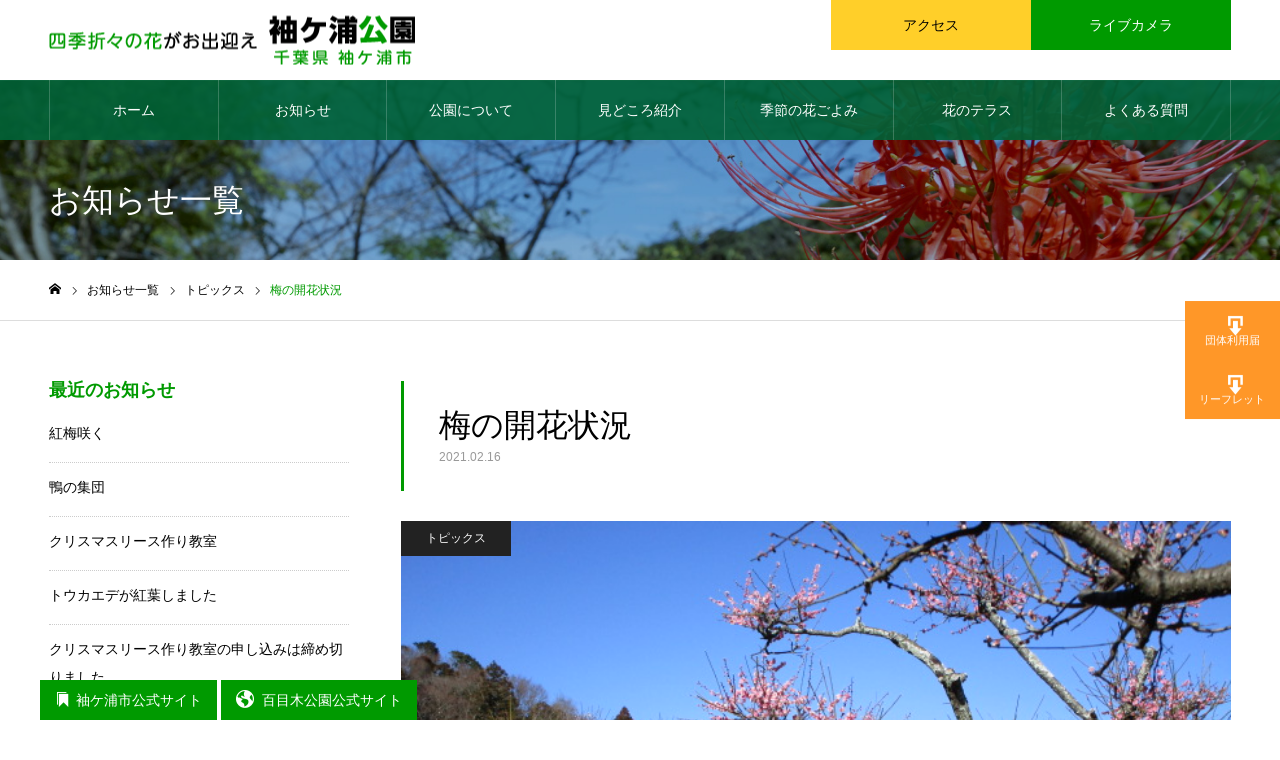

--- FILE ---
content_type: text/html; charset=UTF-8
request_url: https://www.park-sodegaura.or.jp/category4/1169/
body_size: 68909
content:
<!DOCTYPE html>
<html class="pc" lang="ja"
	prefix="og: https://ogp.me/ns#" >
<head>
<meta charset="UTF-8">
<!--[if IE]><meta http-equiv="X-UA-Compatible" content="IE=edge"><![endif]-->
<meta name="viewport" content="width=device-width">
<meta name="format-detection" content="telephone=no">
<meta name="description" content="早咲きの『更紗錦』は４、5分咲きになり、見頃を迎えています。他の品種も咲き始めてきました。梅の香のかおる梅園を散策してみてください。">
<link rel="pingback" href="https://www.park-sodegaura.or.jp/control/xmlrpc.php">
<link rel="shortcut icon" href="https://www.park-sodegaura.or.jp/control/wp-content/uploads/2020/10/fabi.png">
<title>梅の開花状況 - 袖ケ浦公園ホームページ｜千葉県袖ケ浦市</title>

		<!-- All in One SEO 4.0.18 -->
		<meta name="description" content="早咲きの『更紗錦』は４、5分咲きになり、見頃を迎えています。 他の品種も咲き始めてきました。 梅の香のかおる梅 […]"/>
		<link rel="canonical" href="https://www.park-sodegaura.or.jp/category4/1169/" />
		<meta property="og:site_name" content="袖ケ浦公園ホームページ｜千葉県袖ケ浦市 - 千葉県袖ケ浦市にある袖ケ浦公園は市民の憩いの場である水と緑あふれています。菜の花の黄色、桜の白、花菖蒲の紫など、季節や時間ごとにさまざまな彩りをみせる花の名所。家族や友達とつれだって、一日中ゆっくりと楽しもう。" />
		<meta property="og:type" content="article" />
		<meta property="og:title" content="梅の開花状況 - 袖ケ浦公園ホームページ｜千葉県袖ケ浦市" />
		<meta property="og:description" content="早咲きの『更紗錦』は４、5分咲きになり、見頃を迎えています。 他の品種も咲き始めてきました。 梅の香のかおる梅 […]" />
		<meta property="og:url" content="https://www.park-sodegaura.or.jp/category4/1169/" />
		<meta property="article:published_time" content="2021-02-16T04:40:04Z" />
		<meta property="article:modified_time" content="2021-05-21T01:56:13Z" />
		<meta property="twitter:card" content="summary" />
		<meta property="twitter:domain" content="www.park-sodegaura.or.jp" />
		<meta property="twitter:title" content="梅の開花状況 - 袖ケ浦公園ホームページ｜千葉県袖ケ浦市" />
		<meta property="twitter:description" content="早咲きの『更紗錦』は４、5分咲きになり、見頃を迎えています。 他の品種も咲き始めてきました。 梅の香のかおる梅 […]" />
		<script type="application/ld+json" class="aioseo-schema">
			{"@context":"https:\/\/schema.org","@graph":[{"@type":"WebSite","@id":"https:\/\/www.park-sodegaura.or.jp\/#website","url":"https:\/\/www.park-sodegaura.or.jp\/","name":"\u8896\u30b1\u6d66\u516c\u5712\u30db\u30fc\u30e0\u30da\u30fc\u30b8\uff5c\u5343\u8449\u770c\u8896\u30b1\u6d66\u5e02","description":"\u5343\u8449\u770c\u8896\u30b1\u6d66\u5e02\u306b\u3042\u308b\u8896\u30b1\u6d66\u516c\u5712\u306f\u5e02\u6c11\u306e\u61a9\u3044\u306e\u5834\u3067\u3042\u308b\u6c34\u3068\u7dd1\u3042\u3075\u308c\u3066\u3044\u307e\u3059\u3002\u83dc\u306e\u82b1\u306e\u9ec4\u8272\u3001\u685c\u306e\u767d\u3001\u82b1\u83d6\u84b2\u306e\u7d2b\u306a\u3069\u3001\u5b63\u7bc0\u3084\u6642\u9593\u3054\u3068\u306b\u3055\u307e\u3056\u307e\u306a\u5f69\u308a\u3092\u307f\u305b\u308b\u82b1\u306e\u540d\u6240\u3002\u5bb6\u65cf\u3084\u53cb\u9054\u3068\u3064\u308c\u3060\u3063\u3066\u3001\u4e00\u65e5\u4e2d\u3086\u3063\u304f\u308a\u3068\u697d\u3057\u3082\u3046\u3002","publisher":{"@id":"https:\/\/www.park-sodegaura.or.jp\/#organization"}},{"@type":"Organization","@id":"https:\/\/www.park-sodegaura.or.jp\/#organization","name":"\u8896\u30b1\u6d66\u516c\u5712\u30db\u30fc\u30e0\u30da\u30fc\u30b8","url":"https:\/\/www.park-sodegaura.or.jp\/"},{"@type":"BreadcrumbList","@id":"https:\/\/www.park-sodegaura.or.jp\/category4\/1169\/#breadcrumblist","itemListElement":[{"@type":"ListItem","@id":"https:\/\/www.park-sodegaura.or.jp\/#listItem","position":"1","item":{"@id":"https:\/\/www.park-sodegaura.or.jp\/#item","name":"\u30db\u30fc\u30e0","description":"\u5343\u8449\u770c\u8896\u30b1\u6d66\u5e02\u306b\u3042\u308b\u8896\u30b1\u6d66\u516c\u5712\u306f\u5e02\u6c11\u306e\u61a9\u3044\u306e\u5834\u3067\u3042\u308b\u6c34\u3068\u7dd1\u3042\u3075\u308c\u3066\u3044\u307e\u3059\u3002\u83dc\u306e\u82b1\u306e\u9ec4\u8272\u3001\u685c\u306e\u767d\u3001\u82b1\u83d6\u84b2\u306e\u7d2b\u306a\u3069\u3001\u5b63\u7bc0\u3084\u6642\u9593\u3054\u3068\u306b\u3055\u307e\u3056\u307e\u306a\u5f69\u308a\u3092\u307f\u305b\u308b\u82b1\u306e\u540d\u6240\u3002\u5bb6\u65cf\u3084\u53cb\u9054\u3068\u3064\u308c\u3060\u3063\u3066\u3001\u4e00\u65e5\u4e2d\u3086\u3063\u304f\u308a\u3068\u697d\u3057\u3082\u3046\u3002","url":"https:\/\/www.park-sodegaura.or.jp\/"},"nextItem":"https:\/\/www.park-sodegaura.or.jp\/category4\/#listItem"},{"@type":"ListItem","@id":"https:\/\/www.park-sodegaura.or.jp\/category4\/#listItem","position":"2","item":{"@id":"https:\/\/www.park-sodegaura.or.jp\/category4\/#item","name":"\u30c8\u30d4\u30c3\u30af\u30b9","description":"\u65e9\u54b2\u304d\u306e\u300e\u66f4\u7d17\u9326\u300f\u306f\uff14\u30015\u5206\u54b2\u304d\u306b\u306a\u308a\u3001\u898b\u9803\u3092\u8fce\u3048\u3066\u3044\u307e\u3059\u3002 \u4ed6\u306e\u54c1\u7a2e\u3082\u54b2\u304d\u59cb\u3081\u3066\u304d\u307e\u3057\u305f\u3002 \u6885\u306e\u9999\u306e\u304b\u304a\u308b\u6885 [\u2026]","url":"https:\/\/www.park-sodegaura.or.jp\/category4\/"},"previousItem":"https:\/\/www.park-sodegaura.or.jp\/#listItem"}]},{"@type":"Person","@id":"https:\/\/www.park-sodegaura.or.jp\/author\/plus-c\/#author","url":"https:\/\/www.park-sodegaura.or.jp\/author\/plus-c\/","name":"plus-c"}]}
		</script>
		<!-- All in One SEO -->

<link rel='dns-prefetch' href='//www.googletagmanager.com' />
<link rel='dns-prefetch' href='//cdnjs.cloudflare.com' />
<link rel='dns-prefetch' href='//fonts.googleapis.com' />
<link rel='dns-prefetch' href='//s.w.org' />
<link rel="alternate" type="application/rss+xml" title="袖ケ浦公園ホームページ｜千葉県袖ケ浦市 &raquo; フィード" href="https://www.park-sodegaura.or.jp/feed/" />
<link rel="alternate" type="application/rss+xml" title="袖ケ浦公園ホームページ｜千葉県袖ケ浦市 &raquo; コメントフィード" href="https://www.park-sodegaura.or.jp/comments/feed/" />
<link rel="alternate" type="application/rss+xml" title="袖ケ浦公園ホームページ｜千葉県袖ケ浦市 &raquo; 梅の開花状況 のコメントのフィード" href="https://www.park-sodegaura.or.jp/category4/1169/feed/" />
		<script type="text/javascript">
			window._wpemojiSettings = {"baseUrl":"https:\/\/s.w.org\/images\/core\/emoji\/13.0.1\/72x72\/","ext":".png","svgUrl":"https:\/\/s.w.org\/images\/core\/emoji\/13.0.1\/svg\/","svgExt":".svg","source":{"concatemoji":"https:\/\/www.park-sodegaura.or.jp\/control\/wp-includes\/js\/wp-emoji-release.min.js?ver=5.6.16"}};
			!function(e,a,t){var n,r,o,i=a.createElement("canvas"),p=i.getContext&&i.getContext("2d");function s(e,t){var a=String.fromCharCode;p.clearRect(0,0,i.width,i.height),p.fillText(a.apply(this,e),0,0);e=i.toDataURL();return p.clearRect(0,0,i.width,i.height),p.fillText(a.apply(this,t),0,0),e===i.toDataURL()}function c(e){var t=a.createElement("script");t.src=e,t.defer=t.type="text/javascript",a.getElementsByTagName("head")[0].appendChild(t)}for(o=Array("flag","emoji"),t.supports={everything:!0,everythingExceptFlag:!0},r=0;r<o.length;r++)t.supports[o[r]]=function(e){if(!p||!p.fillText)return!1;switch(p.textBaseline="top",p.font="600 32px Arial",e){case"flag":return s([127987,65039,8205,9895,65039],[127987,65039,8203,9895,65039])?!1:!s([55356,56826,55356,56819],[55356,56826,8203,55356,56819])&&!s([55356,57332,56128,56423,56128,56418,56128,56421,56128,56430,56128,56423,56128,56447],[55356,57332,8203,56128,56423,8203,56128,56418,8203,56128,56421,8203,56128,56430,8203,56128,56423,8203,56128,56447]);case"emoji":return!s([55357,56424,8205,55356,57212],[55357,56424,8203,55356,57212])}return!1}(o[r]),t.supports.everything=t.supports.everything&&t.supports[o[r]],"flag"!==o[r]&&(t.supports.everythingExceptFlag=t.supports.everythingExceptFlag&&t.supports[o[r]]);t.supports.everythingExceptFlag=t.supports.everythingExceptFlag&&!t.supports.flag,t.DOMReady=!1,t.readyCallback=function(){t.DOMReady=!0},t.supports.everything||(n=function(){t.readyCallback()},a.addEventListener?(a.addEventListener("DOMContentLoaded",n,!1),e.addEventListener("load",n,!1)):(e.attachEvent("onload",n),a.attachEvent("onreadystatechange",function(){"complete"===a.readyState&&t.readyCallback()})),(n=t.source||{}).concatemoji?c(n.concatemoji):n.wpemoji&&n.twemoji&&(c(n.twemoji),c(n.wpemoji)))}(window,document,window._wpemojiSettings);
		</script>
		<style type="text/css">
img.wp-smiley,
img.emoji {
	display: inline !important;
	border: none !important;
	box-shadow: none !important;
	height: 1em !important;
	width: 1em !important;
	margin: 0 .07em !important;
	vertical-align: -0.1em !important;
	background: none !important;
	padding: 0 !important;
}
</style>
	<link rel='stylesheet' id='style-css'  href='https://www.park-sodegaura.or.jp/control/wp-content/themes/noel-child/style.css?ver=5.6.16' type='text/css' media='all' />
<link rel='stylesheet' id='wp-block-library-css'  href='https://www.park-sodegaura.or.jp/control/wp-includes/css/dist/block-library/style.min.css?ver=5.6.16' type='text/css' media='all' />
<link rel='stylesheet' id='font-awesome-v5.0.4-css'  href='https://www.park-sodegaura.or.jp/control/wp-content/plugins/easy-side-tab-pro/css/font-awesome/fontawesome.min.css?ver=2.0.6' type='text/css' media='all' />
<link rel='stylesheet' id='estp-frontend-css-css'  href='https://www.park-sodegaura.or.jp/control/wp-content/plugins/easy-side-tab-pro/css/frontend/estp-frontend.css?ver=2.0.6' type='text/css' media='all' />
<link rel='stylesheet' id='estp-frontend-scrollbar-css-css'  href='https://www.park-sodegaura.or.jp/control/wp-content/plugins/easy-side-tab-pro/css/jquery.mCustomScrollbar.css?ver=2.0.6' type='text/css' media='all' />
<link rel='stylesheet' id='dashicons-css'  href='https://www.park-sodegaura.or.jp/control/wp-includes/css/dashicons.min.css?ver=5.6.16' type='text/css' media='all' />
<link rel='stylesheet' id='estp_fontawesome_style-css'  href='https://www.park-sodegaura.or.jp/control/wp-content/plugins/easy-side-tab-pro/css/backend/available_icons/font-awesome/font-awesome.min.css?ver=2.0.6' type='text/css' media='all' />
<link rel='stylesheet' id='estp-genericons-css'  href='https://www.park-sodegaura.or.jp/control/wp-content/plugins/easy-side-tab-pro/css/backend/available_icons/genericons.css?ver=2.0.6' type='text/css' media='all' />
<link rel='stylesheet' id='estp-flaticons-css'  href='https://www.park-sodegaura.or.jp/control/wp-content/plugins/easy-side-tab-pro/css/backend/available_icons/flaticons/flaticon.css?ver=2.0.6' type='text/css' media='all' />
<link rel='stylesheet' id='estp-icomoon-css'  href='https://www.park-sodegaura.or.jp/control/wp-content/plugins/easy-side-tab-pro/css/backend/available_icons/icomoon/icomoon.css?ver=2.0.6' type='text/css' media='all' />
<link rel='stylesheet' id='estp-linecon-css'  href='https://www.park-sodegaura.or.jp/control/wp-content/plugins/easy-side-tab-pro/css/backend/available_icons/linecon/linecon.css?ver=2.0.6' type='text/css' media='all' />
<link rel='stylesheet' id='estp-animate-custom-css-css'  href='https://www.park-sodegaura.or.jp/control/wp-content/plugins/easy-side-tab-pro/css/frontend/estp-custom-animation.css?ver=2.0.6' type='text/css' media='all' />
<link rel='stylesheet' id='wpcui_font_families-css'  href='https://fonts.googleapis.com/css?family=Open+Sans&#038;ver=5.6.16' type='text/css' media='all' />
<link rel='stylesheet' id='if-menu-site-css-css'  href='https://www.park-sodegaura.or.jp/control/wp-content/plugins/if-menu/assets/if-menu-site.css?ver=5.6.16' type='text/css' media='all' />
<link rel='stylesheet' id='parent-style-css'  href='https://www.park-sodegaura.or.jp/control/wp-content/themes/noel/style.css?ver=5.6.16' type='text/css' media='all' />
<link rel='stylesheet' id='child-style-css'  href='https://www.park-sodegaura.or.jp/control/wp-content/themes/noel-child/style.css?ver=5.6.16' type='text/css' media='all' />
<script type='text/javascript' src='https://www.park-sodegaura.or.jp/control/wp-includes/js/jquery/jquery.min.js?ver=3.5.1' id='jquery-core-js'></script>
<script type='text/javascript' src='https://www.park-sodegaura.or.jp/control/wp-includes/js/jquery/jquery-migrate.min.js?ver=3.3.2' id='jquery-migrate-js'></script>
<script type='text/javascript' id='estp-frontend-js-js-extra'>
/* <![CDATA[ */
var estp_frontend_ajax = {"front_ajax_url":"https:\/\/www.park-sodegaura.or.jp\/control\/wp-admin\/admin-ajax.php","front_ajax_nonce":"f394448e4c"};
/* ]]> */
</script>
<script type='text/javascript' src='https://www.park-sodegaura.or.jp/control/wp-content/plugins/easy-side-tab-pro/js/frontend/estp-frontend.js?ver=2.0.6' id='estp-frontend-js-js'></script>
<script type='text/javascript' src='https://www.park-sodegaura.or.jp/control/wp-content/plugins/easy-side-tab-pro/js/jquery.mCustomScrollbar.concat.min.js?ver=2.0.6' id='estp-frontend-scrollbar-js-js'></script>
<script type='text/javascript' src='https://www.googletagmanager.com/gtag/js?id=UA-4539119-11' id='google_gtagjs-js' async></script>
<script type='text/javascript' id='google_gtagjs-js-after'>
window.dataLayer = window.dataLayer || [];function gtag(){dataLayer.push(arguments);}
gtag("js", new Date());
gtag("set", "developer_id.dZTNiMT", true);
gtag("config", "UA-4539119-11", {"anonymize_ip":true});
</script>
<script type='text/javascript' src='//cdnjs.cloudflare.com/ajax/libs/jquery-easing/1.4.1/jquery.easing.min.js?ver=5.6.16' id='jquery-easing-js'></script>
<link rel="https://api.w.org/" href="https://www.park-sodegaura.or.jp/wp-json/" /><link rel="alternate" type="application/json" href="https://www.park-sodegaura.or.jp/wp-json/wp/v2/posts/1169" /><link rel='shortlink' href='https://www.park-sodegaura.or.jp/?p=1169' />
<link rel="alternate" type="application/json+oembed" href="https://www.park-sodegaura.or.jp/wp-json/oembed/1.0/embed?url=https%3A%2F%2Fwww.park-sodegaura.or.jp%2Fcategory4%2F1169%2F" />
<link rel="alternate" type="text/xml+oembed" href="https://www.park-sodegaura.or.jp/wp-json/oembed/1.0/embed?url=https%3A%2F%2Fwww.park-sodegaura.or.jp%2Fcategory4%2F1169%2F&#038;format=xml" />
<meta name="generator" content="Site Kit by Google 1.27.0" /><script type="text/javascript">
	jQuery(document).ready(function(){
		jQuery('img[usemap]').rwdImageMaps();
	});
</script>
<style type="text/css">
	img[usemap] { max-width: 100%; height: auto; }
</style>

<link rel="stylesheet" href="https://www.park-sodegaura.or.jp/control/wp-content/themes/noel/css/design-plus.css?ver=">
<link rel="stylesheet" href="https://www.park-sodegaura.or.jp/control/wp-content/themes/noel/css/sns-botton.css?ver=">
<link rel="stylesheet" media="screen and (max-width:1250px)" href="https://www.park-sodegaura.or.jp/control/wp-content/themes/noel/css/responsive.css?ver=">
<link rel="stylesheet" media="screen and (max-width:1250px)" href="https://www.park-sodegaura.or.jp/control/wp-content/themes/noel/css/footer-bar.css?ver=">

<script src="https://www.park-sodegaura.or.jp/control/wp-content/themes/noel/js/jquery.easing.1.3.js?ver="></script>
<script src="https://www.park-sodegaura.or.jp/control/wp-content/themes/noel/js/jscript.js?ver="></script>
<script src="https://www.park-sodegaura.or.jp/control/wp-content/themes/noel/js/comment.js?ver="></script>


<link rel="stylesheet" href="https://www.park-sodegaura.or.jp/control/wp-content/themes/noel/js/perfect-scrollbar.css?ver=">
<script src="https://www.park-sodegaura.or.jp/control/wp-content/themes/noel/js/perfect-scrollbar.min.js?ver="></script>

<script src="https://www.park-sodegaura.or.jp/control/wp-content/themes/noel/js/jquery.cookie.js?ver="></script>

<script src="https://www.park-sodegaura.or.jp/control/wp-content/themes/noel/js/header_fix.js?ver="></script>
<script src="https://www.park-sodegaura.or.jp/control/wp-content/themes/noel/js/header_fix_mobile.js?ver="></script>

<style type="text/css">

body, input, textarea { font-family: Arial, "ヒラギノ角ゴ ProN W3", "Hiragino Kaku Gothic ProN", "メイリオ", Meiryo, sans-serif; }

.rich_font, .p-vertical { font-family: "Hiragino Sans", "ヒラギノ角ゴ ProN", "Hiragino Kaku Gothic ProN", "游ゴシック", YuGothic, "メイリオ", Meiryo, sans-serif; font-weight:500; }

.rich_font_type1 { font-family: Arial, "ヒラギノ角ゴ ProN W3", "Hiragino Kaku Gothic ProN", "メイリオ", Meiryo, sans-serif; }
.rich_font_type2 { font-family: "Hiragino Sans", "ヒラギノ角ゴ ProN", "Hiragino Kaku Gothic ProN", "游ゴシック", YuGothic, "メイリオ", Meiryo, sans-serif; font-weight:500; }
.rich_font_type3 { font-family: "Times New Roman" , "游明朝" , "Yu Mincho" , "游明朝体" , "YuMincho" , "ヒラギノ明朝 Pro W3" , "Hiragino Mincho Pro" , "HiraMinProN-W3" , "HGS明朝E" , "ＭＳ Ｐ明朝" , "MS PMincho" , serif; font-weight:500; }

.post_content, #next_prev_post { font-family: Arial, "ヒラギノ角ゴ ProN W3", "Hiragino Kaku Gothic ProN", "メイリオ", Meiryo, sans-serif; }

.home #header_top { background:rgba(255,255,255,0.8); }
#header_top { background:rgba(255,255,255,1); }
#header_logo a { color:#000000; }
.pc #global_menu { background:rgba(0,98,55,0.9); }
.pc #global_menu > ul { border-left:1px solid rgba(255,255,255,0.2); }
.pc #global_menu > ul > li { border-right:1px solid rgba(255,255,255,0.2); }
.pc #global_menu > ul > li > a, .pc #global_menu ul ul li.menu-item-has-children > a:before { color:#ffffff; }
.pc #global_menu > ul > li > a:after { background:#ffcf29; }
.pc #global_menu ul ul a { color:#ffffff; background:#009a00; }
.pc #global_menu ul ul a:hover { background:#008200; }
.pc .header_fix #global_menu { background:rgba(0,98,55,0.9); }
.pc .header_fix #global_menu > ul { border-left:1px solid rgba(255,255,255,0.5); }
.pc .header_fix #global_menu > ul > li { border-right:1px solid rgba(255,255,255,0.5); }
.mobile #mobile_menu { background:#222222; }
.mobile #global_menu a { color:#ffffff; background:#222222; border-bottom:1px solid #444444; }
.mobile #global_menu li li a { background:#333333; }
.mobile #global_menu a:hover, #mobile_menu .close_button:hover, #mobile_menu #global_menu .child_menu_button:hover { color:#ffffff; background:#009a00; }
.megamenu_clinic_list1 { border-color:#dddddd; background:#ffffff; }
.megamenu_clinic_list1 a { background:#ffffff; }
.megamenu_clinic_list1 ol, .megamenu_clinic_list1 li { border-color:#dddddd; }
.megamenu_clinic_list1 .title { color:#009a00; }
.megamenu_clinic_list2 { border-color:#dddddd; background:#ffffff; }
.megamenu_clinic_list2 a { background:#ffffff; }
.megamenu_clinic_list2_inner, .megamenu_clinic_list2 ol, .megamenu_clinic_list2 li { border-color:#dddddd; }
.megamenu_clinic_list2 .headline, .megamenu_clinic_list2 .title { color:#ff4b54; }
.megamenu_clinic_list2 .link_button a { color:#FFFFFF; background:#222222; }
.megamenu_clinic_list2 .link_button a:hover { color:#FFFFFF; background:#f45963; }
.megamenu_campaign_list { background:#f4f4f5; }
.megamenu_campaign_list .post_list_area, .megamenu_campaign_list .menu_area a:hover, .megamenu_campaign_list .menu_area li.active a { background:#ffffff; }
.megamenu_campaign_list .menu_area a { background:#ff474f; }
.megamenu_campaign_list .menu_area a:hover, .megamenu_campaign_list .menu_area li.active a { color:#ff474f; }
.pc .header_fix #header_top { background:rgba(255,255,255,0.9); }
.header_fix #header_logo a { color:#000000 !important; }
#header_button .button1 a, #footer_button .button1 a { color:#000000; background:#ffcf29; }
#header_button .button1 a:hover, #footer_button .button1 a:hover { color:#FFFFFF; background:#f4780c; }
#header_button .button2 a, #footer_button .button2 a { color:#FFFFFF; background:#009a00; }
#header_button .button2 a:hover, #footer_button .button2 a:hover { color:#FFFFFF; background:#056000; }
#footer_info_content1 .button a { color:#ffffff; background:#009a00; }
#footer_info_content1 .button a:hover { color:#FFFFFF; background:#045400; }
#footer_info_content2 .button a { color:#FFFFFF; background:#009a00; }
#footer_info_content2 .button a:hover { color:#FFFFFF; background:#045400; }
#footer_banner .title { color:#000000; font-size:20px; }
#footer_menu_area, #footer_menu_area a, #footer_menu .footer_headline a:before { color:#000000; }
#footer_menu_area .footer_headline a { color:#009a00; }
#footer_menu_area a:hover, #footer_menu .footer_headline a:hover:before { color:#045400; }
#footer_bottom, #footer_bottom a { color:#FFFFFF; }
@media screen and (max-width:950px) {
  #footer_banner .title { font-size:16px; }
}
body.single #main_col { font-size:16px; }
#page_header_catch .catch { font-size:42px; color:#FFFFFF; }
#page_header_catch .desc { font-size:16px; color:#FFFFFF; }
#page_header_catch .title { font-size:32px; color:#FFFFFF; }
#blog_list .title_area .title { font-size:20px; color:#009a00; }
#blog_list a:hover .title_area .title { color:#cccccc; }
#blog_list .category a, #single_category a { color:#FFFFFF; background:#222222; }
#blog_list .category a:hover, #single_category a:hover { color:#FFFFFF; background:#777777; }
#post_title_area .title { font-size:32px; }
#related_post .headline { font-size:20px; color:#009a00; }
@media screen and (max-width:950px) {
  body.single #main_col { font-size:13px; }
  #page_header_catch .catch { font-size:22px; }
  #page_header_catch .desc { font-size:14px; }
  #page_header_catch .title { font-size:20px; }
  #blog_list .title_area .title { font-size:16px; }
  #post_title_area .title { font-size:20px; }
  #related_post .headline { font-size:16px; }
}

.author_profile a.avatar img, .animate_image img, .animate_background .image {
  width:100%; height:auto;
  -webkit-transition: transform  0.75s ease;
  transition: transform  0.75s ease;
}
.author_profile a.avatar:hover img, .animate_image:hover img, .animate_background:hover .image, #index_staff_slider a:hover img {
  -webkit-transform: scale(1.2);
  transform: scale(1.2);
}




a { color:#000; }

#bread_crumb li.last span, #comment_headline, .tcd_category_list a:hover, .tcd_category_list .child_menu_button:hover, .side_headline, #faq_category li a:hover, #faq_category li.active a, #archive_service .bottom_area .sub_category li a:hover,
  #side_service_category_list a:hover, #side_service_category_list li.active > a, #side_faq_category_list a:hover, #side_faq_category_list li.active a, #side_staff_list a:hover, #side_staff_list li.active a, .cf_data_list li a:hover,
    #side_campaign_category_list a:hover, #side_campaign_category_list li.active a, #side_clinic_list a:hover, #side_clinic_list li.active a
{ color: #009a00; }

#page_header .tab, #return_top a, #comment_tab li a:hover, #comment_tab li.active a, #comment_header #comment_closed p, #submit_comment:hover, #cancel_comment_reply a:hover, #p_readmore .button:hover,
  #wp-calendar td a:hover, #post_pagination p, #post_pagination a:hover, .page_navi span.current, .page_navi a:hover, .c-pw__btn:hover
{ background-color: #009a00; }

#guest_info input:focus, #comment_textarea textarea:focus, .c-pw__box-input:focus
{ border-color: #009a00; }

#comment_tab li.active a:after, #comment_header #comment_closed p:after
{ border-color:#009a00 transparent transparent transparent; }


#header_logo a:hover, #footer a:hover, .cardlink_title a:hover, #menu_button:hover:before, #header_logo a:hover, #related_post .item a:hover, .comment a:hover, .comment_form_wrapper a:hover, #next_prev_post a:hover,
  #bread_crumb a:hover, #bread_crumb li.home a:hover:after, .author_profile a:hover, .author_profile .author_link li a:hover:before, #post_meta_bottom a:hover, #next_prev_post a:hover:before,
    #recent_news a.link:hover, #recent_news .link:hover:after, #recent_news li a:hover .title, #searchform .submit_button:hover:before, .styled_post_list1 a:hover .title_area, .styled_post_list1 a:hover .date, .p-dropdown__title:hover:after, .p-dropdown__list li a:hover
{ color: #009a00; }
.post_content a { color: #009a00; }
.post_content a:hover { color:#888888; }
#return_top a:hover { background-color: #009a00; }
.frost_bg:before { background:rgba(255,255,255,0.6); }
.blur_image img { filter:blur(6px); }


div.wide-wrap{
  position:relative;
  margin:0 calc(50% - 50vw);
  overflow:hidden;
  text-align: center;
  }
  
* {
  outline: none!important;
}

/* ★スマホのみに適応★ */
@media screen and (min-width: 750px){
  .media-pc {display:block; }
  .media-sp {display: none; }
  }

/* ★PCのみに適応★ */
@media screen and (max-width: 750px){
  .media-pc {display:none; }
  .media-sp {display: block; }    
  }



  /* ★画像横並び設定CSS★ */
  /* フレックスボックスの基本設定 等間隔（両端揃え）折返しあり */
  [class^="flex-col"] {
      display: flex;
      flex-wrap: wrap;
      justify-content: space-between;
  }
  
  /* コンテンツ下のマージン */
  .flex-child { margin-bottom: 5px; }
  
  /* 各カラム毎のコンテンツと疑似要素の横幅 */
  .flex-col2 .flex-child { width: calc( (100% - 10px) / 2 ); }
  
  .flex-col3::after,
  .flex-col3 .flex-child { width: calc( (100% - 20px) / 3 ); }
  
  .flex-col4::before,
  .flex-col4::after,
  .flex-col4 .flex-child { width: calc( (100% - 30px) / 4 ); }
      
  /* 最終行は両端揃えにしない */
  .flex-col3::after,
  .flex-col4::before,
  .flex-col4::after { content: ""; }
  
  .flex-col4::before { order: 1; }
  
  /* レスポンシブ対応 */
  
  /* 991px以下で4列 → 3列 */
  @media screen and (max-width: 991px) {
      .flex-col4::after,
      .flex-col4 .flex-child { width: calc( (100% - 20px) / 3 ); }
  }
  
  /* 767px以下で4列・3列 → 2列 */
  @media screen and (max-width: 767px) {
      .flex-col3 .flex-child,	
      .flex-col4 .flex-child { width: calc( (100% - 10px) / 2 ); }
  }
  
  /* 575px以下で全て1列 */
  @media screen and (max-width: 575px) {
      .flex-col2 .flex-child,
      .flex-col3 .flex-child,
      .flex-col4 .flex-child { width: 100%; }
  }
  
  
  
  /* ★画像の上に文字を乗せる★ */
  .heading_text {/*親div*/
    position: relative;/*相対配置*/
    }
  
  .heading_text p {
    position: absolute;/*絶対配置*/
    color: white;/*文字は白に*/
    font-weight: bold;
    font-family :"メイリオ", Meiryo, sans-serif;
    text-shadow: black 1px 1px 10px, black -1px 1px 10px,black 1px -1px 10px, black -1px -1px 10px;
    font-size: 2em;
    top: 10px;
    left: 20px;
    }
  
  .heading_text img {
    width: 100%;
    }
  
  
  
  /* ★センタリング★ */
  .spottitle{
   text-align: center;
  }


  /* ★フォントデザイン_見どころ★ */
  .title_design{
  font-family :"メイリオ", Meiryo, sans-serif;
  font-size: 40px;
  line-height: 2em;
  text-align: center;
  font-weight: bold;
  }

  
  
  .onepointcolor{
    color: #009A00;
  }
  
  .onepointcolor_b{
    color: #009A00;
    font-weight: bold;
  }
  
  
  /* ★画像リサイズ_フリースペース★ */
  .resizeimage {
     max-width: 445px; /* 最大幅 */
     min-width: 222.5px; /* 最小幅 */
  }
  .resizeimage img { width: 100%; }
  /* ★画像リサイズ_フリースペース★ */
  
  
  /* ★ブロック要素にしてセンタリング★ */
  .img_block img{
    display: block;
    margin: auto;
  }
  
  
  /* ★マウスオーバーで拡大★ */
  .imgWrap {
    overflow: hidden;	/*拡大時にはみ出た部分を隠す*/

  }
  .imgWrap img {
    display: block;
    transition-duration: 0.5s;	/*変化に掛かる時間*/
  }
  .imgWrap img:hover {
    transform: scale(1.1);	/*画像の拡大率*/
    transition-duration: 0.5s;	/*変化に掛かる時間*/
  }
  
  
  /* ★花ごよみのタイトルスペーサー★ */
  .title_spacer{
    padding: 220px 0px 20px 0px;
  }


/* ★フォントデザイン★ */
.maintext_design{
  font-family :"メイリオ", Meiryo, sans-serif;
  font-size: 18px;
  line-height: 2em;
  color: #000;
  text-align: center;
 }

 .maintext_design_g{
  font-family :"メイリオ", Meiryo, sans-serif;
  font-size: 18px;
  font-weight: bold;
  line-height: 1.2em;
  color: #4D4D4D;
  text-align: center;
  padding-bottom: 20px;
 }   

 .maintext_design_g_sub{
  font-family :"メイリオ", Meiryo, sans-serif;
  font-size: 15px;
  line-height: 1.5em;
  color: #4D4D4D;
  text-align: left;
  display: inline-block;
 } 

 .maintext_design_space{
  padding: 0 25px 50px;
 }

 .maintext_design_g_sub_last{
  font-family :"メイリオ", Meiryo, sans-serif;
  font-size: 15px;
  line-height: 1.5em;
  color: #4D4D4D;
  text-align: left;
  padding: 0 25px;
  display: inline-block;
 } 

 .maintext_design_l{
  font-family :"メイリオ", Meiryo, sans-serif;
  font-size: 18px;
  line-height: 2em;
  color: #000;
  text-align: left;
  padding-bottom: 15px;
 }

 .maintext_design_l_notbottom{
  font-family :"メイリオ", Meiryo, sans-serif;
  font-size: 18px;
  line-height: 2em;
  color: #000;
  text-align: left;
 }


 .subtext_design_l{
  font-family :"メイリオ", Meiryo, sans-serif;
  font-size: 16px;
  line-height: 2em;
  color: #000;
  text-align: left;
  padding-bottom: 15px;
 }

 .subtext_design_not{
  font-family :"メイリオ", Meiryo, sans-serif;
  font-size: 16px;
  line-height: 2em;
  color: #000;
  text-align: left;
 }

.caption{
  text-align: center;
}



.captiontext{
  font-size: 16px;
  color: #000;
  text-align: center;
  font-weight: normal;
}

.captiontext02{
  font-size: 16px;
  color: #000;
  text-align: center;
  font-weight: normal;
}
  /* ★フォントデザイン_はなごよみ★ */
  .onepointcolor{
    color: #009A00;
  }
  
/* ★文章メディアクエリ★ */
@media screen and (max-width: 750px){

  .maintext_design_space{
      padding: 0 0px 50px;
     }

  .title_design{
      font-size: calc(50vw / 750 * 100);
      line-height: 1.3em;
  }

  .title_design_btn .title_design_g{
      font-size: calc(30vw / 750 * 100);
  }
  .maintext_design .maintext_design_g{
      font-size: calc(30vw / 750 * 100);
  }

  .maintext_design_l{
      font-size: calc(30vw / 750 * 100);
  }

  .captiontext02{
      font-size: calc(26vw / 750 * 100);
  }

  .captiontext{
    font-size: calc(30vw / 750 * 100);
}

  .subtext_design_l .maintext_design_g_sub .maintext_design_g_sub_last{
      font-size: calc(25vw / 750 * 100);
  }

  .obidesign .top_parkinfo_title{
      font-size: calc(35vw / 750 * 100);
  }
  .top_parkinfo_title02{
      font-size: calc(27vw / 750 * 100);
  } 
  
}



  /* ★ライブカメラのタイトルスペーサー★ */
  .title_spacer02{
    padding: 120px 0px 20px 0px;
  }
  
  /* ★フォントデザイン_ライブカメラ★ */

  .livecamera{
   color: #2977E2!important;
   font-weight: bold;
  }
  
  
  
  /* ★テキスト_ライブカメラ★ */
  .caution {
    display: inline-block;
    padding: 3px 10px;
    margin: 40px 0px 20px;
    text-align: center;
    background-color: #39B54A; 
    font-weight: bold;
    color: #FFF;
  }
  
  .caution_text {
    font-size: calc(14px + 2 * (100vw - 800px)/400);
    line-height: 0.1em;
    text-align: center;
    color: #000;
  }
  
  .operation_text{
   font-family :"メイリオ", Meiryo, sans-serif;
   font-size: calc(16px + 2 * (100vw - 800px)/400);
   padding: 0px 0px 80px 0px;
   line-height: 2em;
   color: #2977E2;
  }
  
  /* ★テキスト_ご利用のみなさまへ★ */
  .for_user{
    display: inline-block;
    padding: 0.5em 200px;
    margin: 40px 0px 20px;
    background-color: #F98707; 
    font-size: calc(20px + 2 * (100vw - 800px)/400);
    font-weight: bold;
    color: #FFF;
    text-align: center;
  }

.foruser_content{
margin: 16px auto;
display: block;
width: 95%;
font-size: calc(20px + 0 * (100vw - 800px)/400);
line-height: 1.8em;
}

.circle{
  color: #2977E2;
  font-size: calc(24px + 2 * (100vw - 800px)/400);
}


/* ★固定ページのタイトル設定★ */
.kotei_title{
  font-size: calc(20px + 2 * (100vw - 800px)/400);
  line-height: 1.8em;
  color: #009A00;
  text-align: center;
  font-weight: bold;
  padding: 0px 0px 20px 0px;
}

.kotei_text{
  font-size: calc(14px + 1 * (100vw - 800px)/400);
  color: #000;
  line-height: 1.8em;
  text-align: center;
  padding: 0px 0px 100px 0px;
}

.left_text{
  font-size: calc(14px + 1 * (100vw - 800px)/400);
  color: #000;
  line-height: 2em;
  text-align: left;
  padding: 20px 0px 100px 0px;
}

.kotei_h2 {
font-size: calc(16px + 1 * (100vw - 800px)/400);
padding: 1rem 2rem;
border-left: 0px none;
background: #F3F3F3;
}

/* ★トップページお知らせ一覧のカテゴリ文字★ */
.category_design{
padding: 5px;
margin: 0px 0px 10px 0px;
background-color: #004EA2;
color: #FFF;
display: inline-block;
}

/* ★トップページお知らせ一覧のボタン★ */
.index_cb_button_g{
  text-align: center;
}

.index_cb_button_g a{
  display: inline-block;
  min-width: 240px;
  height: 60px;
  line-height: 60px;
  padding: 0 20px;
  background: #009a00;
  color: #FFF;
  font-size: 16px;
  box-sizing: border-box;
}


.midashi01 {
padding: 1rem 2rem;
margin: 0px 0px 20px 0px;
border-left: 3px solid #009a00;
background: #f7f7f8;
font-weight: bold;
}

/* ★トップページ虹の画像★ */
.backimg {  
  position: relative;
  display: flex;
  justify-content: center;

}

.backimg div {
  position: absolute;
  top: 0;
  text-align: center;
}

.maxwidth_niji{
width: 100%;
height: auto;
display: center!important;
}

/* ★テキストやボックスのpadding★ */

.box_space{
padding-bottom: 70px;
}

.box_space_l{
padding-bottom: 100px;
}

.textbox_space{
padding-bottom: 40px;
}

.textbox_space_s{
padding-bottom: 20px;
}

.subtextbox_space{
padding-bottom: 10px;
}

.textbox_leftspace_s{
padding-left: 10px;
}

.textbox_leftspace{
padding-left: 20px;
}

.textbox_leftspace_l{
padding-left: 40px;
}

.subtext_rightspace{
padding: 0 14px 0 5px;
}


.btnspacer{
  padding: 20px;
}


.mgntop_80{
margin-top: 80px;
}

.pdgtop_40{
padding-top: 40px;
}

.images_space{
padding: 50px 0 0 0;
text-align: center;
}

.top_parkinfo{
text-align: center!important;
}

.top_parkinfo_title{
font-size: 25px;
color: #009A00;
font-weight: bold;
padding-bottom: 20px;
line-height: 1.5em;
}

.top_parkinfo_title02{
font-size: 20px;
color: #4D4D4D;
font-weight: bold;
}


.obidesign_o{
background: #F98707;
text-align: center;
font-size: 25px;
font-weight: bold;
padding: 15px;
color: #FFF;
}



/* ★ご利用のみなさまへのリスト★ */
.listdesign01{
padding: 50px 0 100px 0;
width: 100%;
height: 100%;
text-align: center;
}

.listdesign01 ul{
display: inline-block;
}

.listdesign01 li{
list-style-type: none;
font-size: 18px;
text-align: left;
line-height: 2em;
padding-bottom: 10px;
}

.listdesign01 li::before {
position: relative;
top: 0px;
left: -5px;
display: inline-block;
width: 15px;
height: 15px;
content: '';
border-radius: 100%;
background: #0000FF;
}


.listdesign02{
width: 100%;
height: 100%;
padding-left: 20px;
}

.listdesign02 ul{
display: inline-block;
}

.listdesign02 li{
list-style-type: none;
font-size: 18px;
text-align: left;
line-height: 2em;
padding-bottom: 10px;
}

.listdesign02 li::before {
position: relative;
top: 0px;
left: -5px;
display: inline-block;
width: 15px;
height: 15px;
content: '';
border: 1px solid black;
border-radius: 50%;
}

/* ★文章メディアクエリ★ */
@media screen and (max-width: 750px){
.listdesign01 li{
    font-size: calc(30vw / 750 * 100);
}
.listdesign02 li{
    font-size: calc(30vw / 750 * 100);
}
}


/* ★テーブル表★ */
@media screen and (max-width: 750px) {
.table-scroll table{
    display: block;
    overflow-x: scroll;
    white-space: nowrap;
    -webkit-overflow-scrolling: touch;
}
}

.otherclmtable{
table-layout: fixed;
width: 100%;
}

.table-scroll table{
background-color: #E6F2DF!important;
border-style: none!important;
}



.boxsize_15{
width: 15%;
}

.boxsize_20{
width: 20%;

}

.boxsize_30{
width: 30%;
text-align: center;
}

.boxsize_40{
width: 40%;
}

.boxsize_40_c{
width: 40%;
}

.boxsize_60{
width: 60%;
}

.boxsize_70{
width: 70%;
text-align: left;
}

.boxsize_80{
width: 80%;
text-align: left;
}



table.brwsr1 {
margin: 0 auto;
border-collapse: separate;
}

table.brwsr1 th {
padding: 12px;
vertical-align: middle;
text-align: left;
color: #fff;
}

table.brwsr1 td {
padding: 12px;
vertical-align: middle;
text-align: left;
border-bottom: #fff 6px solid;
}

table.brwsr1 th.r1 {
width: 152px;
background: #447791;
}

table.brwsr1 th.r2,
table.brwsr1 td.r2 {
width: 128px;
border-left: #fff 6px solid;
border-right: #fff 6px solid;
background: #E6F2DF;
text-align: center;
}

table.brwsr1 th.r2,
table.brwsr1 th.r3,
table.brwsr1 th.r4 {
text-align: center;
}

table.brwsr1 th.r3,
table.brwsr1 td.r3 {
background: #E6F2DF;
}

table.brwsr1 th.r4,
table.brwsr1 td.r4 {
background: #a0c2d3;
}

.linkdesign a{
font-weight: bold;
color: #009a00!important;
}

.linkdesign a:hover {
cursor: pointer;
color: #888888!important;
}

.post_content td{
border: 1px solid #FFF;
}


/* ★（公園案内）マップ下のカウンターまわり★ */
.mapcaption{
counter-reset: count;
}

.circlenumber{
font-size: 16px;
counter-increment: count;
}

.circlenumber02{
font-size: 16px;
counter-increment: count;
}

.circlenumber_b{
font-size: 16px;
counter-increment: count_b;
}


.circlenumber:before{
display: inline-block;
font-weight: bold;
height:24px;
width:24px;
line-height:26px;
text-align:center;
border-radius: 50px; 
color: #FFF;
background-color: #FF0000;
content: counter(count);
} 

.circlenumber_b:before{
display: inline-block;
font-weight: bold;
height:24px;
width:24px;
line-height:26px;
text-align:center;
border-radius: 50px; 
color: #FFF;
background-color: #0000FF;
content: counter(count_b);
} 


.circlenumber02:before{
display: inline-block;
font-weight: bold;
height:25px;
width:25px;
line-height:26px;
text-align:center;
border-radius: 50px; 
color: #FFF;
background-color: #FF0000;
content: "P";
} 


.q_button {
background-color: #000!important;
color: #fff !important;
font-size: 100%;
font-weight: bold;
font-weight: 400;
text-align: center;
text-decoration: none;
vertical-align: middle;
-webkit-transition: all 0.3s ease-in-out 0s;
transition: all 0.3s ease-in-out 0s;
}

.q_button:hover {
cursor: pointer!important;
background-color: #009A00!important;
}

.center_bl{
text-align: center;
}


.textflavor{
color: #009A00;
}


.prixe_list_back{
padding: 30px 30px 30px 30px;
background-color: #F3F3F3;
}

ul.price_list{
list-style:none;
column-count: 3;
column-gap: 65px;

}
ul.price_list li{
display: inline-flex;
padding-bottom: 8px;
margin-bottom: 8px;
width: 100%;
}

.price_list02{
display: inline-flex;
padding-bottom: 0px!important;
margin-bottom: 0px!important;
width: 100%;
}


.post_content ul{
margin-left: 0em!important;
margin-bottom: 0!important;
}




ul.price_list li strong{
font-weight:normal;
color:#333;
margin-right:auto;
}
@media screen and (max-width: 750px){
ul.price_list{
  column-count: 1;
}

.price_list02{
  display: inline-flex;
  padding-bottom: 8px!important;
  margin-bottom: 8px!important;
  width: 100%;
}
}

.blue_b{
font-weight: bold;
color: #004EA2;
}


/* ★ページ内リンク★ */

.pagelink{
display: block;
margin-top: -150px;
padding-top: 150px;
}

.pagelink_sp{
display: block;
margin-top: -40px;
padding-top: 40px;
}


/* ★ボールド★ */
.boldtext{
  font-weight: bold;
}


.service_post_list .title span{
line-height: 1.5;
} 


@media all and (-ms-high-contrast: none) {
  /* IEのみに適用 */
  #page_404 .caption {
    left: 0;
  }
}
</style>

		<style type="text/css" id="wp-custom-css">
			media="screen and (max-width: 1250px)"
#main_col {
    width: calc(100%) !important;
}		</style>
		</head>
<body id="body" class="post-template-default single single-post postid-1169 single-format-standard has_header_button use_mobile_header_fix">


<div id="container">

 <header id="header">

  <div id="header_top">
   <div id="header_top_inner">
    <div id="header_logo">
     
<h2 class="logo">
 <a href="https://www.park-sodegaura.or.jp/" title="袖ケ浦公園ホームページ｜千葉県袖ケ浦市">
    <img class="pc_logo_image" src="https://www.park-sodegaura.or.jp/control/wp-content/uploads/2021/01/logo_pc.png?1768829680" alt="袖ケ浦公園ホームページ｜千葉県袖ケ浦市" title="袖ケ浦公園ホームページ｜千葉県袖ケ浦市" width="366" height="49" />
      <img class="mobile_logo_image" src="https://www.park-sodegaura.or.jp/control/wp-content/uploads/2021/01/logo_sp-1.png?1768829680" alt="袖ケ浦公園ホームページ｜千葉県袖ケ浦市" title="袖ケ浦公園ホームページ｜千葉県袖ケ浦市" width="235" height="33" />
   </a>
</h2>

    </div>
        <a href="#" id="menu_button"><span>メニュー</span></a>
            <div id="header_button" class="clearfix">
          <div class="button button1">
      <a href="https://www.park-sodegaura.or.jp/access/">アクセス</a>
     </div><!-- END .header_button -->
          <div class="button button2">
      <a href="https://www.park-sodegaura.or.jp/#livecamera">ライブカメラ</a>
     </div><!-- END .header_button -->
         </div><!-- END #header_button -->
       </div><!-- END #header_top_inner -->
  </div><!-- END #header_top -->

    <nav id="global_menu">
   <ul id="menu-%e3%83%98%e3%83%83%e3%83%80%e3%83%bc%e3%83%a1%e3%83%8b%e3%83%a5%e3%83%bc" class="menu"><li id="menu-item-927" class="menu-item menu-item-type-post_type menu-item-object-page menu-item-home menu-item-927"><a href="https://www.park-sodegaura.or.jp/">ホーム</a></li>
<li id="menu-item-332" class="menu-item menu-item-type-post_type menu-item-object-page current_page_parent menu-item-332"><a href="https://www.park-sodegaura.or.jp/news/">お知らせ</a></li>
<li id="menu-item-405" class="menu-item menu-item-type-custom menu-item-object-custom menu-item-has-children menu-item-405"><a href="https://www.park-sodegaura.or.jp/parkguide_category/sodegaura-park/">公園について</a>
<ul class="sub-menu">
	<li id="menu-item-318" class="menu-item menu-item-type-custom menu-item-object-custom menu-item-318"><a href="https://www.park-sodegaura.or.jp/parkguide/%e5%b9%b4%e9%96%93%e3%82%ab%e3%83%ac%e3%83%b3%e3%83%80%e3%83%bc/">年間カレンダー</a></li>
	<li id="menu-item-319" class="menu-item menu-item-type-custom menu-item-object-custom menu-item-319"><a href="https://www.park-sodegaura.or.jp/parkguide/%e3%81%94%e5%88%a9%e7%94%a8%e6%a1%88%e5%86%85/">ご利用案内</a></li>
	<li id="menu-item-468" class="menu-item menu-item-type-custom menu-item-object-custom menu-item-468"><a href="https://www.park-sodegaura.or.jp/parkguide/%e5%85%ac%e5%9c%92%e5%86%85%e3%81%a7%e8%a6%8b%e3%82%8c%e3%82%8b%e7%94%9f%e3%81%8d%e7%89%a9/">公園内で見れる生き物</a></li>
</ul>
</li>
<li id="menu-item-424" class="menu-item menu-item-type-custom menu-item-object-custom menu-item-has-children menu-item-424"><a href="https://www.park-sodegaura.or.jp/parkguide_category/midokoro/">見どころ紹介</a>
<ul class="sub-menu">
	<li id="menu-item-470" class="menu-item menu-item-type-custom menu-item-object-custom menu-item-470"><a href="https://www.park-sodegaura.or.jp/parkguide/%e8%a2%96%e3%82%b1%e6%b5%a6%e5%85%ac%e5%9c%92%e3%82%92%e8%a6%8b%e3%82%8f%e3%81%9f%e3%81%9d%e3%81%86%ef%bc%81/">袖ケ浦公園を見わたそう！</a></li>
	<li id="menu-item-471" class="menu-item menu-item-type-custom menu-item-object-custom menu-item-471"><a href="https://www.park-sodegaura.or.jp/parkguide/花と自然を楽しもう！/">花と自然を楽しもう！</a></li>
	<li id="menu-item-472" class="menu-item menu-item-type-custom menu-item-object-custom menu-item-472"><a href="https://www.park-sodegaura.or.jp/parkguide/%e9%81%8a%e3%81%bc%e3%81%86%ef%bc%81%e9%a3%9f%e3%81%b9%e3%82%88%e3%81%86%ef%bc%81/">遊ぼう！食べよう！</a></li>
	<li id="menu-item-473" class="menu-item menu-item-type-custom menu-item-object-custom menu-item-473"><a href="https://www.park-sodegaura.or.jp/parkguide/%e6%ad%b4%e5%8f%b2%e3%82%92%e5%ad%a6%e3%81%bc%e3%81%86%ef%bc%81/">歴史を学ぼう！</a></li>
</ul>
</li>
<li id="menu-item-425" class="menu-item menu-item-type-custom menu-item-object-custom menu-item-has-children menu-item-425"><a href="https://www.park-sodegaura.or.jp/parkguide_category/flowerkoyomi/">季節の花ごよみ</a>
<ul class="sub-menu">
	<li id="menu-item-474" class="menu-item menu-item-type-custom menu-item-object-custom menu-item-474"><a href="https://www.park-sodegaura.or.jp/parkguide/%e6%98%a5%e3%81%ae%e8%8a%b1/">春の花</a></li>
	<li id="menu-item-475" class="menu-item menu-item-type-custom menu-item-object-custom menu-item-475"><a href="https://www.park-sodegaura.or.jp/parkguide/%e5%a4%8f%e3%81%ae%e8%8a%b1/">夏の花</a></li>
	<li id="menu-item-476" class="menu-item menu-item-type-custom menu-item-object-custom menu-item-476"><a href="https://www.park-sodegaura.or.jp/parkguide/%e7%a7%8b%e3%81%ae%e8%8a%b1/">秋の花</a></li>
	<li id="menu-item-477" class="menu-item menu-item-type-custom menu-item-object-custom menu-item-477"><a href="https://www.park-sodegaura.or.jp/parkguide/%e5%86%ac%e3%81%ae%e8%8a%b1/">冬の花</a></li>
</ul>
</li>
<li id="menu-item-378" class="menu-item menu-item-type-post_type menu-item-object-page menu-item-378"><a href="https://www.park-sodegaura.or.jp/flowerterrace/">花のテラス</a></li>
<li id="menu-item-376" class="menu-item menu-item-type-custom menu-item-object-custom menu-item-376"><a href="https://www.park-sodegaura.or.jp/faq/">よくある質問</a></li>
</ul>  </nav>
  
 </header>


 
 <div id="page_header" class="small" style="background:url(https://www.park-sodegaura.or.jp/control/wp-content/uploads/2021/01/news_01.jpg) no-repeat center top; background-size:cover;">
 <div id="page_header_inner">
  <div id="page_header_catch">
   <h2 class="title rich_font">お知らせ一覧</h2>  </div>
 </div>
 <div class="overlay" style="background:rgba(0,0,0,0.1);"></div></div>

<div id="bread_crumb">

<ul class="clearfix" itemscope itemtype="http://schema.org/BreadcrumbList">
 <li itemprop="itemListElement" itemscope itemtype="http://schema.org/ListItem" class="home"><a itemprop="item" href="https://www.park-sodegaura.or.jp/"><span itemprop="name">ホーム</span></a><meta itemprop="position" content="1"></li>
 <li itemprop="itemListElement" itemscope itemtype="http://schema.org/ListItem"><a itemprop="item" href="https://www.park-sodegaura.or.jp/news/"><span itemprop="name">お知らせ一覧</span></a><meta itemprop="position" content="2"></li>
  <li class="category" itemprop="itemListElement" itemscope itemtype="http://schema.org/ListItem">
    <a itemprop="item" href="https://www.park-sodegaura.or.jp/category/category4/"><span itemprop="name">トピックス</span></a>
    <meta itemprop="position" content="3">
 </li>
  <li class="last" itemprop="itemListElement" itemscope itemtype="http://schema.org/ListItem"><span itemprop="name">梅の開花状況</span><meta itemprop="position" content="4"></li>
</ul>

</div>

<div id="main_contents" class="clearfix">

 <div id="main_col" class="clearfix">

 
 <article id="article">

  <div id="post_title_area" style="border-color:#009a00;">
   <h1 class="title rich_font entry-title">梅の開花状況</h1>
   <p class="date"><time class="entry-date updated" datetime="2021-05-21T10:56:13+09:00">2021.02.16</time></p>  </div>

  
    <div id="post_image">
   <p id="single_category"><a href="https://www.park-sodegaura.or.jp/category/category4/" rel="category tag">トピックス</a></p>   <img width="640" height="480" src="https://www.park-sodegaura.or.jp/control/wp-content/uploads/2021/02/image1-1.jpg" class="attachment-size4 size-size4 wp-post-image" alt="" loading="lazy" srcset="https://www.park-sodegaura.or.jp/control/wp-content/uploads/2021/02/image1-1.jpg 640w, https://www.park-sodegaura.or.jp/control/wp-content/uploads/2021/02/image1-1-300x225.jpg 300w" sizes="(max-width: 640px) 100vw, 640px" />  </div>
  
  
  
  
  
    <div class="post_content clearfix">
   <div class="subtext_design_l">

早咲きの『更紗錦』は４、5分咲きになり、見頃を迎えています。<br>
他の品種も咲き始めてきました。<br>
梅の香のかおる梅園を散策してみてください。<br>
<br>
撮影日　　　2月16日

</div>  </div>

  
  
  
  
    <div id="next_prev_post" class="clearfix">
   <div class="item prev_post clearfix">
 <a href="https://www.park-sodegaura.or.jp/category4/1160/">
  <div class="title_area">
   <span class="title">梅の開花状況</span>
   <span class="nav">前の記事</span>
  </div>
 </a>
</div>
<div class="item next_post clearfix">
 <a href="https://www.park-sodegaura.or.jp/category4/1174/">
  <div class="title_area">
   <span class="title">河津桜</span>
   <span class="nav">次の記事</span>
  </div>
 </a>
</div>
  </div>
  
 </article><!-- END #article -->

 
  <div id="related_post" style="background:#f7f7f8;">
    <h3 class="headline">関連記事</h3>
    <div class="post_list clearfix">
      <article class="item">
    <a class="animate_background" href="https://www.park-sodegaura.or.jp/category4/1237/" style="background:none;">
     <div class="image_wrap">
      <div class="image" style="background:url(https://www.park-sodegaura.or.jp/control/wp-content/uploads/2021/04/image1.png) no-repeat center center; background-size:cover;"></div>
     </div>
     <p class="title rich_font"><span>金魚草の花壇</span></p>
    </a>
   </article>
      <article class="item">
    <a class="animate_background" href="https://www.park-sodegaura.or.jp/category4/1741/" style="background:none;">
     <div class="image_wrap">
      <div class="image" style="background:url(https://www.park-sodegaura.or.jp/control/wp-content/uploads/2023/03/image1-2.png) no-repeat center center; background-size:cover;"></div>
     </div>
     <p class="title rich_font"><span>桜開花しました。</span></p>
    </a>
   </article>
      <article class="item">
    <a class="animate_background" href="https://www.park-sodegaura.or.jp/category4/1446/" style="background:none;">
     <div class="image_wrap">
      <div class="image" style="background:url(https://www.park-sodegaura.or.jp/control/wp-content/uploads/2021/12/image1.jpg) no-repeat center center; background-size:cover;"></div>
     </div>
     <p class="title rich_font"><span>葉牡丹の花壇</span></p>
    </a>
   </article>
     </div><!-- END #post_list_type1 -->
 </div><!-- END #related_post -->
 
 
 </div><!-- END #main_col -->

 <div id="side_col">

		<div class="side_widget clearfix widget_recent_entries" id="recent-posts-9">

		<h3 class="side_headline"><span>最近のお知らせ</span></h3>
		<ul>
											<li>
					<a href="https://www.park-sodegaura.or.jp/category4/2509/">紅梅咲く</a>
									</li>
											<li>
					<a href="https://www.park-sodegaura.or.jp/category4/2505/">鴨の集団</a>
									</li>
											<li>
					<a href="https://www.park-sodegaura.or.jp/category4/2497/">クリスマスリース作り教室</a>
									</li>
											<li>
					<a href="https://www.park-sodegaura.or.jp/category4/2493/">トウカエデが紅葉しました</a>
									</li>
											<li>
					<a href="https://www.park-sodegaura.or.jp/category1/2489/">クリスマスリース作り教室の申し込みは締め切りました</a>
									</li>
					</ul>

		</div>
<div class="side_widget clearfix tcdw_category_list_widget" id="tcdw_category_list_widget-2">
<h3 class="side_headline"><span>お知らせカテゴリー</span></h3><ul class="tcd_category_list clearfix type1">
 	<li class="cat-item cat-item-20"><a href="https://www.park-sodegaura.or.jp/category/category3/">イベント</a>
</li>
	<li class="cat-item cat-item-18"><a href="https://www.park-sodegaura.or.jp/category/category1/">お知らせ</a>
</li>
	<li class="cat-item cat-item-21"><a href="https://www.park-sodegaura.or.jp/category/category4/">トピックス</a>
</li>
	<li class="cat-item cat-item-19"><a href="https://www.park-sodegaura.or.jp/category/category2/">大事なお知らせ</a>
</li>
</ul>
</div>
<div class="side_widget clearfix widget_calendar" id="calendar-3">
<div id="calendar_wrap" class="calendar_wrap"><table id="wp-calendar" class="wp-calendar-table">
	<caption>2026年1月</caption>
	<thead>
	<tr>
		<th scope="col" title="月曜日">月</th>
		<th scope="col" title="火曜日">火</th>
		<th scope="col" title="水曜日">水</th>
		<th scope="col" title="木曜日">木</th>
		<th scope="col" title="金曜日">金</th>
		<th scope="col" title="土曜日">土</th>
		<th scope="col" title="日曜日">日</th>
	</tr>
	</thead>
	<tbody>
	<tr>
		<td colspan="3" class="pad">&nbsp;</td><td>1</td><td>2</td><td>3</td><td>4</td>
	</tr>
	<tr>
		<td>5</td><td>6</td><td>7</td><td>8</td><td>9</td><td>10</td><td>11</td>
	</tr>
	<tr>
		<td>12</td><td>13</td><td><a href="https://www.park-sodegaura.or.jp/date/2026/01/14/" aria-label="2026年1月14日 に投稿を公開">14</a></td><td>15</td><td>16</td><td>17</td><td>18</td>
	</tr>
	<tr>
		<td id="today">19</td><td>20</td><td>21</td><td>22</td><td>23</td><td>24</td><td>25</td>
	</tr>
	<tr>
		<td>26</td><td>27</td><td>28</td><td>29</td><td>30</td><td>31</td>
		<td class="pad" colspan="1">&nbsp;</td>
	</tr>
	</tbody>
	</table><nav aria-label="前と次の月" class="wp-calendar-nav">
		<span class="wp-calendar-nav-prev"><a href="https://www.park-sodegaura.or.jp/date/2025/12/">&laquo; 12月</a></span>
		<span class="pad">&nbsp;</span>
		<span class="wp-calendar-nav-next">&nbsp;</span>
	</nav></div></div>
<div class="side_widget clearfix widget_media_image" id="media_image-8">
<a href="https://www.park-sodegaura.or.jp/parkguide/%e5%b9%b4%e9%96%93%e3%82%ab%e3%83%ac%e3%83%b3%e3%83%80%e3%83%bc/"><img width="300" height="222" src="https://www.park-sodegaura.or.jp/control/wp-content/uploads/2021/01/sidemenubunner_01.jpg" class="image wp-image-582  attachment-full size-full" alt="" loading="lazy" style="max-width: 100%; height: auto;" /></a></div>
<div class="side_widget clearfix widget_media_image" id="media_image-9">
<a href="https://www.park-sodegaura.or.jp/parkguide/%e8%a2%96%e3%82%b1%e6%b5%a6%e5%85%ac%e5%9c%92%e3%82%92%e8%a6%8b%e3%82%8f%e3%81%9f%e3%81%9d%e3%81%86%ef%bc%81/#parkmap"><img width="300" height="222" src="https://www.park-sodegaura.or.jp/control/wp-content/uploads/2021/01/sidemenubunner_02.jpg" class="image wp-image-583  attachment-full size-full" alt="" loading="lazy" style="max-width: 100%; height: auto;" /></a></div>
</div>

</div><!-- END #main_contents -->


  <div id="footer_banner" class="clearfix">
    <div class="box box1">
   <a class="link animate_background" href="https://www.park-sodegaura.or.jp/parkguide/">
    <div class="catch frost_bg">
     <p class="title rich_font">袖ケ浦公園ガイド</p>
     <div class="blur_image">
      <img class="image object_fit" src="https://www.park-sodegaura.or.jp/control/wp-content/uploads/2020/10/480_300_1.jpg" data-src="https://www.park-sodegaura.or.jp/control/wp-content/uploads/2020/10/480_300_1.jpg">
     </div>
    </div>
    <img class="image normal_image object_fit" src="https://www.park-sodegaura.or.jp/control/wp-content/uploads/2020/10/480_300_1.jpg">
   </a>
  </div>
    <div class="box box2">
   <a class="link animate_background" href="https://www.park-sodegaura.or.jp/faq/">
    <div class="catch frost_bg">
     <p class="title rich_font">よくある質問</p>
     <div class="blur_image">
      <img class="image object_fit" src="https://www.park-sodegaura.or.jp/control/wp-content/uploads/2020/10/480_300_2.jpg" data-src="https://www.park-sodegaura.or.jp/control/wp-content/uploads/2020/10/480_300_2.jpg">
     </div>
    </div>
    <img class="image normal_image object_fit" src="https://www.park-sodegaura.or.jp/control/wp-content/uploads/2020/10/480_300_2.jpg">
   </a>
  </div>
    <div class="box box3">
   <a class="link animate_background" href="https://www.park-sodegaura.or.jp/access/">
    <div class="catch frost_bg">
     <p class="title rich_font">アクセス</p>
     <div class="blur_image">
      <img class="image object_fit" src="https://www.park-sodegaura.or.jp/control/wp-content/uploads/2020/10/480_300_3.jpg" data-src="https://www.park-sodegaura.or.jp/control/wp-content/uploads/2020/10/480_300_3.jpg">
     </div>
    </div>
    <img class="image normal_image object_fit" src="https://www.park-sodegaura.or.jp/control/wp-content/uploads/2020/10/480_300_3.jpg">
   </a>
  </div>
   </div><!-- END #footer_banner -->
 

  <div id="footer_information">
  <div id="footer_information_inner" class="clearfix">
      <div id="footer_company">
        <div id="footer_logo">
     
<h3 class="logo">
 <a href="https://www.park-sodegaura.or.jp/" title="袖ケ浦公園ホームページ｜千葉県袖ケ浦市">
    <img class="pc_logo_image" src="https://www.park-sodegaura.or.jp/control/wp-content/uploads/2021/01/footer_logo-e1609912736618.png?1768829680" alt="袖ケ浦公園ホームページ｜千葉県袖ケ浦市" title="袖ケ浦公園ホームページ｜千葉県袖ケ浦市" width="144" height="30" />
      <span class="mobile_logo_text" style="font-size:18px;">袖ケ浦公園ホームページ｜千葉県袖ケ浦市</span>
   </a>
</h3>

    </div>
        <p class="desc">千葉県袖ケ浦市飯富2360<br />
袖ケ浦公園管理組合<br />
【受付時間】8:00～17:00<br />
Tel：0438-63-6560<br />
Fax：0438-63-6560</p>   </div><!-- END #footer_company -->
         <div id="footer_info_content1" class="footer_info_content">
    <h3 class="title rich_font">園内マップ</h3>    <p class="desc">袖ケ浦公園の園内マップです。お出かけ前のチェックや、公園滞在中の現在地確認に、ぜひ活用してください。</p>        <div class="button">
     <a href="https://www.park-sodegaura.or.jp/parkguide/%e8%a2%96%e3%82%b1%e6%b5%a6%e5%85%ac%e5%9c%92%e3%82%92%e8%a6%8b%e3%82%8f%e3%81%9f%e3%81%9d%e3%81%86%ef%bc%81/#parkmap">園内マップを見る</a>
    </div>
       </div><!-- END .footer_info_content -->
      <div id="footer_info_content2" class="footer_info_content">
    <h3 class="title rich_font">花のテラス</h3>    <p class="desc">四季折々の花を見ながら、軽食や飲み物を楽しめます。遊んで疲れたり、お腹が空いたら、お立ち寄りください。</p>        <div class="button">
     <a href="https://www.park-sodegaura.or.jp/flowerterrace/">花のテラスを見る</a>
    </div>
       </div><!-- END .footer_info_content -->
     </div><!-- END #footer_information_inner -->
 </div><!-- END #footer_information -->
 

 <div id="footer_menu_area" style="background:#f4f4f5;">
  <div id="footer_menu_area_inner" class="clearfix">
         <div id="footer_menu" class="footer_menu">
        <h3 class="footer_headline"><a href="https://www.park-sodegaura.or.jp/">HOME</a></h3>
        <ul id="menu-%e3%83%98%e3%83%83%e3%83%80%e3%83%bc%e3%83%a1%e3%83%8b%e3%83%a5%e3%83%bc-1" class="menu"><li class="menu-item menu-item-type-post_type menu-item-object-page menu-item-home menu-item-927"><a href="https://www.park-sodegaura.or.jp/">ホーム</a></li>
<li class="menu-item menu-item-type-post_type menu-item-object-page current_page_parent menu-item-332"><a href="https://www.park-sodegaura.or.jp/news/">お知らせ</a></li>
<li class="menu-item menu-item-type-custom menu-item-object-custom menu-item-has-children menu-item-405"><a href="https://www.park-sodegaura.or.jp/parkguide_category/sodegaura-park/">公園について</a></li>
<li class="menu-item menu-item-type-custom menu-item-object-custom menu-item-has-children menu-item-424"><a href="https://www.park-sodegaura.or.jp/parkguide_category/midokoro/">見どころ紹介</a></li>
<li class="menu-item menu-item-type-custom menu-item-object-custom menu-item-has-children menu-item-425"><a href="https://www.park-sodegaura.or.jp/parkguide_category/flowerkoyomi/">季節の花ごよみ</a></li>
<li class="menu-item menu-item-type-post_type menu-item-object-page menu-item-378"><a href="https://www.park-sodegaura.or.jp/flowerterrace/">花のテラス</a></li>
<li class="menu-item menu-item-type-custom menu-item-object-custom menu-item-376"><a href="https://www.park-sodegaura.or.jp/faq/">よくある質問</a></li>
</ul>   </div>
         <div id="footer_category_menu1" class="footer_menu">
        <h3 class="footer_headline"><a href="https://www.park-sodegaura.or.jp/parkguide_category/sodegaura-park/">公園について<span>Park Information</span></a></h3>
        <ol>
          <li><a href="https://www.park-sodegaura.or.jp/parkguide/%e5%b9%b4%e9%96%93%e3%82%ab%e3%83%ac%e3%83%b3%e3%83%80%e3%83%bc/">年間カレンダー</a></li>
          <li><a href="https://www.park-sodegaura.or.jp/parkguide/%e3%81%94%e5%88%a9%e7%94%a8%e6%a1%88%e5%86%85/">ご利用案内</a></li>
          <li><a href="https://www.park-sodegaura.or.jp/parkguide/%e5%85%ac%e5%9c%92%e5%86%85%e3%81%a7%e8%a6%8b%e3%82%8c%e3%82%8b%e7%94%9f%e3%81%8d%e7%89%a9/">公園内で見れる生き物</a></li>
         </ol>
   </div><!-- END .footer_category_menu -->
      <div id="footer_category_menu2" class="footer_menu">
        <h3 class="footer_headline"><a href="https://www.park-sodegaura.or.jp/parkguide_category/midokoro/">見どころ紹介<span>Spot Introduction</span></a></h3>
        <ol>
          <li><a href="https://www.park-sodegaura.or.jp/parkguide/%e8%a2%96%e3%82%b1%e6%b5%a6%e5%85%ac%e5%9c%92%e3%82%92%e8%a6%8b%e3%82%8f%e3%81%9f%e3%81%9d%e3%81%86%ef%bc%81/">袖ケ浦公園を見わたそう！</a></li>
          <li><a href="https://www.park-sodegaura.or.jp/parkguide/%e8%8a%b1%e3%81%a8%e8%87%aa%e7%84%b6%e3%82%92%e6%a5%bd%e3%81%97%e3%82%82%e3%81%86%ef%bc%81/">花と自然を楽しもう！</a></li>
          <li><a href="https://www.park-sodegaura.or.jp/parkguide/%e9%81%8a%e3%81%bc%e3%81%86%ef%bc%81%e9%a3%9f%e3%81%b9%e3%82%88%e3%81%86%ef%bc%81/">遊ぼう！食べよう！</a></li>
          <li><a href="https://www.park-sodegaura.or.jp/parkguide/%e6%ad%b4%e5%8f%b2%e3%82%92%e5%ad%a6%e3%81%bc%e3%81%86%ef%bc%81/">歴史を学ぼう！</a></li>
         </ol>
   </div><!-- END .footer_category_menu -->
      <div id="footer_category_menu3" class="footer_menu">
        <h3 class="footer_headline"><a href="https://www.park-sodegaura.or.jp/parkguide_category/flowerkoyomi/">季節の花ごよみ<span>Seasonal flowers</span></a></h3>
        <ol>
          <li><a href="https://www.park-sodegaura.or.jp/parkguide/%e6%98%a5%e3%81%ae%e8%8a%b1/">春の花</a></li>
          <li><a href="https://www.park-sodegaura.or.jp/parkguide/%e5%a4%8f%e3%81%ae%e8%8a%b1/">夏の花</a></li>
          <li><a href="https://www.park-sodegaura.or.jp/parkguide/%e7%a7%8b%e3%81%ae%e8%8a%b1/">秋の花</a></li>
          <li><a href="https://www.park-sodegaura.or.jp/parkguide/%e5%86%ac%e3%81%ae%e8%8a%b1/">冬の花</a></li>
         </ol>
   </div><!-- END .footer_category_menu -->
     </div><!-- END #footer_menu_area_inner -->
 </div><!-- END #footer_menu_area -->

 <div id="footer_bottom" style="background:#222222;">
  <div id="footer_bottom_inner" class="clearfix">

      <div id="return_top">
    <a href="#body"><span>PAGE TOP</span></a>
   </div>
   
      
   <p id="copyright">Copyright © 2021 Sodegaura Park</p>

  </div>
 </div><!-- END #footer_bottom -->

  <div id="footer_button">
    <div class="button button1">
   <a href="https://www.park-sodegaura.or.jp/access/">アクセス</a>
  </div>
    <div class="button button2">
   <a href="https://www.park-sodegaura.or.jp/#livecamera">ライブカメラ</a>
  </div>
   </div><!-- END #footer_button -->
 
 
</div><!-- #container -->

<div id="mobile_menu">
 <div id="header_mobile_banner">
   </div><!-- END #header_mobile_banner -->
</div>

<script>
jQuery(document).ready(function($){
    $('#header_button').addClass('animate');
    $('#page_header').addClass('animate');
});
</script>


<div class="estp-tab-overlay"></div>

            <style>
          .estp-tab-wrapper.estp-template-11.estp-rht-side-tab .estp-inner-tab-wrapper .estp-tab-element{
            background-color: #ff9728 !important;
            color: #ffffff !important;
          }
          .estp-tab-wrapper.estp-template-11.estp-rht-side-tab .estp-inner-tab-wrapper .estp-tab-element:hover{
            background-color: #009a00 !important;
            color: #ffffff !important;
          }
        </style>
    
    <div class="estp-tab-wrapper estp-template-11 estp-rht-side-tab estp-fixed estp-JrnNYUBc2n">
		<div class="estp-inner-tab-wrapper estp-external-link-wrapper"
		>
		
		
<div class="estp-tab-element">
	<a href="https://www.park-sodegaura.or.jp/control/wp-content/uploads/2021/10/dantairiyou20211029.pdf" target="_blank" class="estp-external-link estp-tab-link">
	<span>
		
		<i class="dashicons dashicons-download"></i>
		
					<span>
				団体利用届			</span>
			</span>
	</a>
</div>
	</div>
		<div class="estp-inner-tab-wrapper estp-external-link-wrapper"
		>
		
		
<div class="estp-tab-element">
	<a href="https://www.park-sodegaura.or.jp/control/wp-content/uploads/2021/01/leaflet.pdf" target="_blank" class="estp-external-link estp-tab-link">
	<span>
		
		<i class="dashicons dashicons-download"></i>
		
					<span>
				リーフレット			</span>
			</span>
	</a>
</div>
	</div>
</div>
            <style>
          .estp-tab-wrapper.estp-template-8.estp-btm-lft-side-tab .estp-inner-tab-wrapper .estp-tab-element{
            background-color: #009a00 !important;
            color: #ffffff !important;
          }
          .estp-tab-wrapper.estp-template-8.estp-btm-lft-side-tab .estp-inner-tab-wrapper .estp-tab-element:hover{
            background-color: #f28d00 !important;
            color: #ffffff !important;
          }
        </style>
    
    <div class="estp-tab-wrapper estp-template-8 estp-btm-lft-side-tab estp-fixed estp-C46iQMur9W">
		<div class="estp-inner-tab-wrapper estp-external-link-wrapper"
		>	

		
<div class="estp-tab-element">
	<a href="https://www.city.sodegaura.lg.jp/" target="_blank" class="estp-external-link estp-tab-link">
	<span>
		
		<i class="icomoon icomoon-bookmarks"></i>
		
					<span>
				袖ケ浦市公式サイト			</span>
			</span>
	</a>
</div>
	</div>
		<div class="estp-inner-tab-wrapper estp-external-link-wrapper"
		>	

		
<div class="estp-tab-element">
	<a href="https://www.doumeki-park.jp/" target="_blank" class="estp-external-link estp-tab-link">
	<span>
		
		<i class="dashicons dashicons-admin-site"></i>
		
					<span>
				百目木公園公式サイト			</span>
			</span>
	</a>
</div>
	</div>
</div><script type='text/javascript' src='https://www.park-sodegaura.or.jp/control/wp-includes/js/comment-reply.min.js?ver=5.6.16' id='comment-reply-js'></script>
<script type='text/javascript' src='https://www.park-sodegaura.or.jp/control/wp-content/plugins/responsive-image-maps/jquery.rwdImageMaps.min.js?ver=1.5' id='jQuery.rwd_image_maps-js'></script>
<script type='text/javascript' src='https://www.park-sodegaura.or.jp/control/wp-includes/js/wp-embed.min.js?ver=5.6.16' id='wp-embed-js'></script>
				<script type="text/javascript">
					jQuery.noConflict();
					(
						function ( $ ) {
							$( function () {
								$( "area[href*=\\#],a[href*=\\#]:not([href=\\#]):not([href^='\\#tab']):not([href^='\\#quicktab']):not([href^='\\#pane'])" ).click( function () {
									if ( location.pathname.replace( /^\//, '' ) == this.pathname.replace( /^\//, '' ) && location.hostname == this.hostname ) {
										var target = $( this.hash );
										target = target.length ? target : $( '[name=' + this.hash.slice( 1 ) + ']' );
										if ( target.length ) {
											$( 'html,body' ).animate( {
												scrollTop: target.offset().top - 20											},900 , 'easeInQuint' );
											return false;
										}
									}
								} );
							} );
						}
					)( jQuery );
				</script>
			</body>
</html>